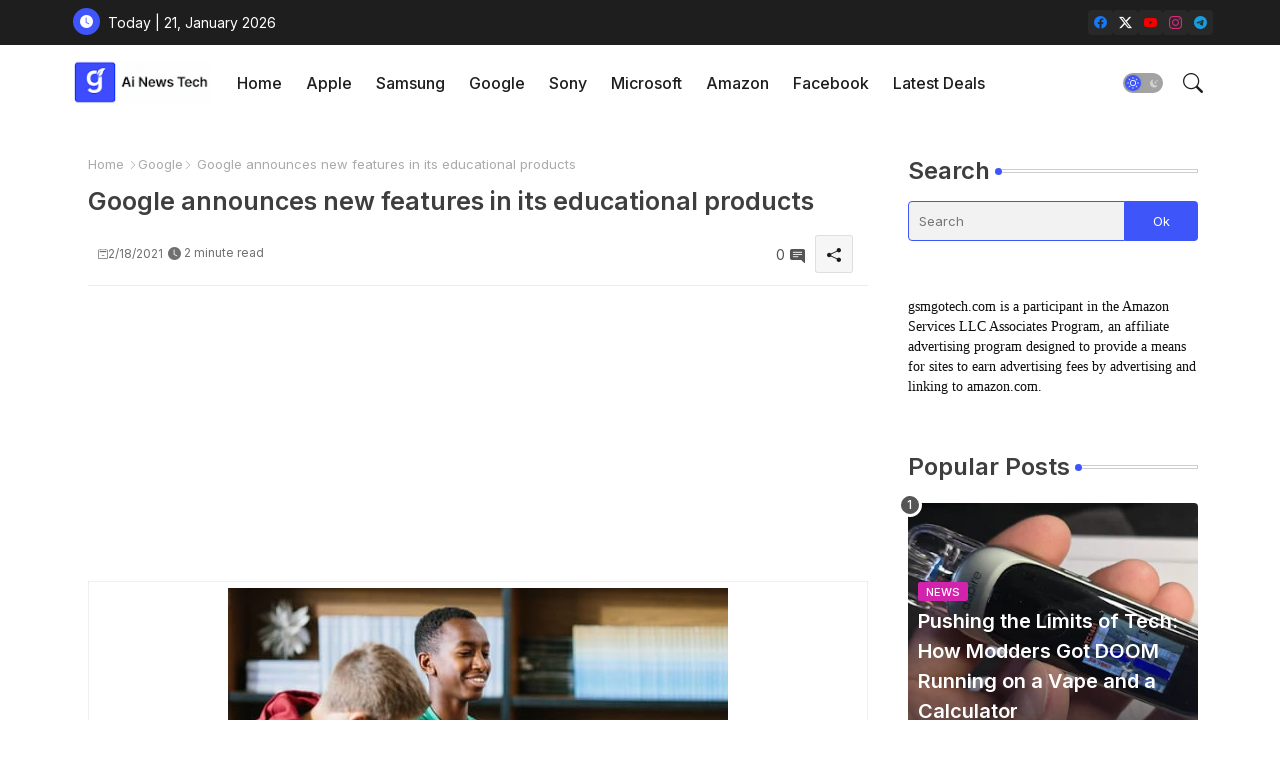

--- FILE ---
content_type: text/html; charset=utf-8
request_url: https://www.google.com/recaptcha/api2/aframe
body_size: 268
content:
<!DOCTYPE HTML><html><head><meta http-equiv="content-type" content="text/html; charset=UTF-8"></head><body><script nonce="WTuGBs3Hlz-QdV3NWMmfkA">/** Anti-fraud and anti-abuse applications only. See google.com/recaptcha */ try{var clients={'sodar':'https://pagead2.googlesyndication.com/pagead/sodar?'};window.addEventListener("message",function(a){try{if(a.source===window.parent){var b=JSON.parse(a.data);var c=clients[b['id']];if(c){var d=document.createElement('img');d.src=c+b['params']+'&rc='+(localStorage.getItem("rc::a")?sessionStorage.getItem("rc::b"):"");window.document.body.appendChild(d);sessionStorage.setItem("rc::e",parseInt(sessionStorage.getItem("rc::e")||0)+1);localStorage.setItem("rc::h",'1768990077587');}}}catch(b){}});window.parent.postMessage("_grecaptcha_ready", "*");}catch(b){}</script></body></html>